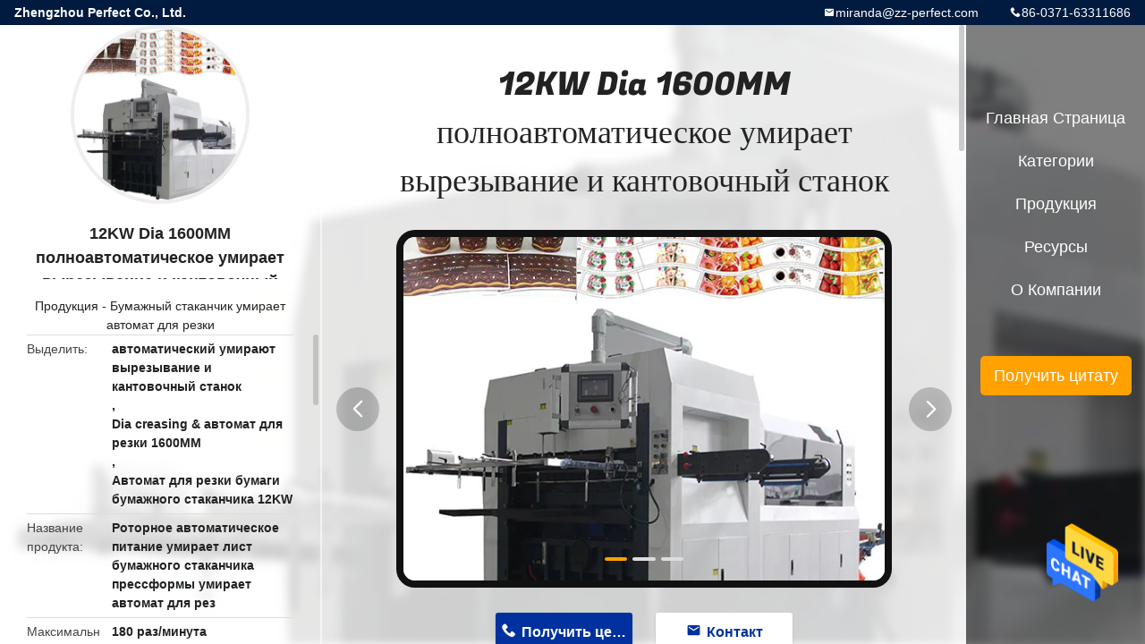

--- FILE ---
content_type: text/html
request_url: https://russian.papercup-makingmachine.com/sale-19541840-12kw-dia-1600mm-full-automatic-die-cutting-and-creasing-machine.html
body_size: 14545
content:

<!DOCTYPE html>
<html lang="ru">
<head>
	<meta charset="utf-8">
	<meta http-equiv="X-UA-Compatible" content="IE=edge">
	<meta name="viewport" content="width=device-width, initial-scale=1.0, maximum-scale=1.0, user-scalable=no">
    <title>12KW Dia 1600MM полноавтоматическое умирает вырезывание и кантовочный станок</title>
    <meta name="keywords" content="автоматический умирают вырезывание и кантовочный станок, Dia creasing & автомат для резки 1600MM, Автомат для резки бумаги бумажного стаканчика 12KW, Бумажный стаканчик умирает автомат для резки" />
    <meta name="description" content="высокое качество 12KW Dia 1600MM полноавтоматическое умирает вырезывание и кантовочный станок from China, China's leading product market автоматический умирают вырезывание и кантовочный станок Продукт, со строгим контролем качества Dia creasing & автомат для резки 1600MM заводы, производя высокое качество Автомат для резки бумаги бумажного стаканчика 12KW продукты." />
    <link rel='preload'
					  href=/photo/papercup-makingmachine/sitetpl/style/common.css?ver=1661824974 as='style'><link type='text/css' rel='stylesheet'
					  href=/photo/papercup-makingmachine/sitetpl/style/common.css?ver=1661824974 media='all'><meta property="og:title" content="12KW Dia 1600MM полноавтоматическое умирает вырезывание и кантовочный станок" />
<meta property="og:description" content="высокое качество 12KW Dia 1600MM полноавтоматическое умирает вырезывание и кантовочный станок from China, China's leading product market автоматический умирают вырезывание и кантовочный станок Продукт, со строгим контролем качества Dia creasing & автомат для резки 1600MM заводы, производя высокое качество Автомат для резки бумаги бумажного стаканчика 12KW продукты." />
<meta property="og:type" content="product" />
<meta property="og:availability" content="instock" />
<meta property="og:site_name" content="Zhengzhou Perfect Co., Ltd." />
<meta property="og:url" content="https://russian.papercup-makingmachine.com/sale-19541840-12kw-dia-1600mm-full-automatic-die-cutting-and-creasing-machine.html" />
<meta property="og:image" content="https://russian.papercup-makingmachine.com/photo/ps63060586-12kw_dia_1600mm_full_automatic_die_cutting_and_creasing_machine.jpg" />
<link rel="canonical" href="https://russian.papercup-makingmachine.com/sale-19541840-12kw-dia-1600mm-full-automatic-die-cutting-and-creasing-machine.html" />
<link rel="alternate" href="https://m.russian.papercup-makingmachine.com/sale-19541840-12kw-dia-1600mm-full-automatic-die-cutting-and-creasing-machine.html" media="only screen and (max-width: 640px)" />
<style type="text/css">
/*<![CDATA[*/
.consent__cookie {position: fixed;top: 0;left: 0;width: 100%;height: 0%;z-index: 100000;}.consent__cookie_bg {position: fixed;top: 0;left: 0;width: 100%;height: 100%;background: #000;opacity: .6;display: none }.consent__cookie_rel {position: fixed;bottom:0;left: 0;width: 100%;background: #fff;display: -webkit-box;display: -ms-flexbox;display: flex;flex-wrap: wrap;padding: 24px 80px;-webkit-box-sizing: border-box;box-sizing: border-box;-webkit-box-pack: justify;-ms-flex-pack: justify;justify-content: space-between;-webkit-transition: all ease-in-out .3s;transition: all ease-in-out .3s }.consent__close {position: absolute;top: 20px;right: 20px;cursor: pointer }.consent__close svg {fill: #777 }.consent__close:hover svg {fill: #000 }.consent__cookie_box {flex: 1;word-break: break-word;}.consent__warm {color: #777;font-size: 16px;margin-bottom: 12px;line-height: 19px }.consent__title {color: #333;font-size: 20px;font-weight: 600;margin-bottom: 12px;line-height: 23px }.consent__itxt {color: #333;font-size: 14px;margin-bottom: 12px;display: -webkit-box;display: -ms-flexbox;display: flex;-webkit-box-align: center;-ms-flex-align: center;align-items: center }.consent__itxt i {display: -webkit-inline-box;display: -ms-inline-flexbox;display: inline-flex;width: 28px;height: 28px;border-radius: 50%;background: #e0f9e9;margin-right: 8px;-webkit-box-align: center;-ms-flex-align: center;align-items: center;-webkit-box-pack: center;-ms-flex-pack: center;justify-content: center }.consent__itxt svg {fill: #3ca860 }.consent__txt {color: #a6a6a6;font-size: 14px;margin-bottom: 8px;line-height: 17px }.consent__btns {display: -webkit-box;display: -ms-flexbox;display: flex;-webkit-box-orient: vertical;-webkit-box-direction: normal;-ms-flex-direction: column;flex-direction: column;-webkit-box-pack: center;-ms-flex-pack: center;justify-content: center;flex-shrink: 0;}.consent__btn {width: 280px;height: 40px;line-height: 40px;text-align: center;background: #3ca860;color: #fff;border-radius: 4px;margin: 8px 0;-webkit-box-sizing: border-box;box-sizing: border-box;cursor: pointer;font-size:14px}.consent__btn:hover {background: #00823b }.consent__btn.empty {color: #3ca860;border: 1px solid #3ca860;background: #fff }.consent__btn.empty:hover {background: #3ca860;color: #fff }.open .consent__cookie_bg {display: block }.open .consent__cookie_rel {bottom: 0 }@media (max-width: 760px) {.consent__btns {width: 100%;align-items: center;}.consent__cookie_rel {padding: 20px 24px }}.consent__cookie.open {display: block;}.consent__cookie {display: none;}
/*]]>*/
</style>
<script type="text/javascript">
/*<![CDATA[*/
window.isvideotpl = 0;window.detailurl = '';
var isShowGuide=0;showGuideColor=0;var company_type = 26;var webim_domain = '';

var colorUrl = '';
var aisearch = 0;
var selfUrl = '';
window.playerReportUrl='/vod/view_count/report';
var query_string = ["Products","Detail"];
var g_tp = '';
var customtplcolor = 99706;
window.predomainsub = "";
/*]]>*/
</script>
</head>
<body>
<img src="/logo.gif" style="display:none" alt="logo"/>
    <div id="floatAd" style="z-index: 110000;position:absolute;right:30px;bottom:60px;height:79px;display: block;">
                                <a href="/webim/webim_tab.html" rel="nofollow" data-uid="77044" onclick= 'setwebimCookie(77044,19541840,26);' target="_blank">
            <img style="width: 80px;cursor: pointer;" alt='Отправить сообщение' src="/images/floatimage_chat.gif"/>
        </a>
                                </div>
<a style="display: none!important;" title="Zhengzhou Perfect Co., Ltd." class="float-inquiry" href="/contactnow.html" onclick='setinquiryCookie("{\"showproduct\":1,\"pid\":\"19541840\",\"name\":\"12KW Dia 1600MM \\u043f\\u043e\\u043b\\u043d\\u043e\\u0430\\u0432\\u0442\\u043e\\u043c\\u0430\\u0442\\u0438\\u0447\\u0435\\u0441\\u043a\\u043e\\u0435 \\u0443\\u043c\\u0438\\u0440\\u0430\\u0435\\u0442 \\u0432\\u044b\\u0440\\u0435\\u0437\\u044b\\u0432\\u0430\\u043d\\u0438\\u0435 \\u0438 \\u043a\\u0430\\u043d\\u0442\\u043e\\u0432\\u043e\\u0447\\u043d\\u044b\\u0439 \\u0441\\u0442\\u0430\\u043d\\u043e\\u043a\",\"source_url\":\"\\/sale-19541840-12kw-dia-1600mm-full-automatic-die-cutting-and-creasing-machine.html\",\"picurl\":\"\\/photo\\/pd63060586-12kw_dia_1600mm_full_automatic_die_cutting_and_creasing_machine.jpg\",\"propertyDetail\":[[\"\\u041d\\u0430\\u0437\\u0432\\u0430\\u043d\\u0438\\u0435 \\u043f\\u0440\\u043e\\u0434\\u0443\\u043a\\u0442\\u0430\",\"\\u0420\\u043e\\u0442\\u043e\\u0440\\u043d\\u043e\\u0435 \\u0430\\u0432\\u0442\\u043e\\u043c\\u0430\\u0442\\u0438\\u0447\\u0435\\u0441\\u043a\\u043e\\u0435 \\u043f\\u0438\\u0442\\u0430\\u043d\\u0438\\u0435 \\u0443\\u043c\\u0438\\u0440\\u0430\\u0435\\u0442 \\u043b\\u0438\\u0441\\u0442 \\u0431\\u0443\\u043c\\u0430\\u0436\\u043d\\u043e\\u0433\\u043e \\u0441\\u0442\\u0430\\u043a\\u0430\\u043d\\u0447\\u0438\\u043a\\u0430 \\u043f\\u0440\\u0435\\u0441\\u0441\\u0444\\u043e\\u0440\\u043c\\u044b \\u0443\\u043c\\u0438\\u0440\\u0430\\u0435\\u0442 \\u0430\\u0432\\u0442\\u043e\\u043c\\u0430\\u0442 \\u0434\\u043b\\u044f \\u0440\\u0435\\u0437\"],[\"\\u041c\\u0430\\u043a\\u0441\\u0438\\u043c\\u0430\\u043b\\u044c\\u043d\\u0430\\u044f \\u0441\\u043a\\u043e\\u0440\\u043e\\u0441\\u0442\\u044c\",\"180 \\u0440\\u0430\\u0437\\/\\u043c\\u0438\\u043d\\u0443\\u0442\\u0430\"],[\"\\u041c\\u0430\\u043a\\u0441\\u0438\\u043c\\u0430\\u043b\\u044c\\u043d\\u0430\\u044f \\u0440\\u0435\\u0436\\u0430 \\u043e\\u0431\\u043b\\u0430\\u0441\\u0442\\u044c\",\"950*510 MM\"],[\"\\u0420\\u0435\\u0437\\u0430\\u0442\\u044c \\u0442\\u043e\\u0447\\u043d\\u043e\\u0441\\u0442\\u044c\",\"\\u00b10.2 MM\"]],\"company_name\":null,\"picurl_c\":\"\\/photo\\/pc63060586-12kw_dia_1600mm_full_automatic_die_cutting_and_creasing_machine.jpg\",\"price\":\"USD  27900 - 30000 PER SET FOB\",\"username\":\"Lucy\",\"viewTime\":\"\\u041f\\u043e\\u0441\\u043b\\u0435\\u0434\\u043d\\u0435\\u0435 \\u0412\\u043e\\u0439\\u0442\\u0438 : 8 \\u0447\\u0430\\u0441\\u043e\\u0432 17 minuts \\u0442\\u043e\\u043c\\u0443 \\u043d\\u0430\\u0437\\u0430\\u0434\",\"subject\":\"\\u0421\\u043a\\u043e\\u043b\\u044c\\u043a\\u043e \\u0441\\u0442\\u043e\\u0438\\u0442 \\u0432\\u0430\\u0448 12KW Dia 1600MM \\u043f\\u043e\\u043b\\u043d\\u043e\\u0430\\u0432\\u0442\\u043e\\u043c\\u0430\\u0442\\u0438\\u0447\\u0435\\u0441\\u043a\\u043e\\u0435 \\u0443\\u043c\\u0438\\u0440\\u0430\\u0435\\u0442 \\u0432\\u044b\\u0440\\u0435\\u0437\\u044b\\u0432\\u0430\\u043d\\u0438\\u0435 \\u0438 \\u043a\\u0430\\u043d\\u0442\\u043e\\u0432\\u043e\\u0447\\u043d\\u044b\\u0439 \\u0441\\u0442\\u0430\\u043d\\u043e\\u043a\",\"countrycode\":\"\"}");'></a>
<style type="text/css">.vr-asidebox {position: fixed; bottom: 290px; left: 16px; width: 160px; height: 90px; background: #eee; overflow: hidden; border: 4px solid rgba(4, 120, 237, 0.24); box-shadow: 0px 8px 16px rgba(0, 0, 0, 0.08); border-radius: 8px; display: none; z-index: 1000; } .vr-small {position: fixed; bottom: 290px; left: 16px; width: 72px; height: 90px; background: url(/images/ctm_icon_vr.png) no-repeat center; background-size: 69.5px; overflow: hidden; display: none; cursor: pointer; z-index: 1000; display: block; text-decoration: none; } .vr-group {position: relative; } .vr-animate {width: 160px; height: 90px; background: #eee; position: relative; } .js-marquee {/*margin-right: 0!important;*/ } .vr-link {position: absolute; top: 0; left: 0; width: 100%; height: 100%; display: none; } .vr-mask {position: absolute; top: 0px; left: 0px; width: 100%; height: 100%; display: block; background: #000; opacity: 0.4; } .vr-jump {position: absolute; top: 0px; left: 0px; width: 100%; height: 100%; display: block; background: url(/images/ctm_icon_see.png) no-repeat center center; background-size: 34px; font-size: 0; } .vr-close {position: absolute; top: 50%; right: 0px; width: 16px; height: 20px; display: block; transform: translate(0, -50%); background: rgba(255, 255, 255, 0.6); border-radius: 4px 0px 0px 4px; cursor: pointer; } .vr-close i {position: absolute; top: 0px; left: 0px; width: 100%; height: 100%; display: block; background: url(/images/ctm_icon_left.png) no-repeat center center; background-size: 16px; } .vr-group:hover .vr-link {display: block; } .vr-logo {position: absolute; top: 4px; left: 4px; width: 50px; height: 14px; background: url(/images/ctm_icon_vrshow.png) no-repeat; background-size: 48px; }
</style>

<div class="detail-wrap">
    <header class="header_detail_99705_110 clearfix">
            <span class="top-company">
                Zhengzhou Perfect Co., Ltd.            </span>
                            <span class="top-phone iconfont icon-phone">86-0371-63311686</span>
                        <a href="mailto:miranda@zz-perfect.com" class="top-email iconfont icon-mail">miranda@zz-perfect.com</a>
    </header>
    <div class="detail-main-wrap">
        <div class="detail_left_99705_111">
    <div class="left-top">
        <div class="img-cover">
            <img src="/photo/pc63060586-12kw_dia_1600mm_full_automatic_die_cutting_and_creasing_machine.jpg" alt="12KW Dia 1600MM Full Automatic Die Cutting And Creasing Machine" />        </div>
        <h3 class="left-title">
            12KW Dia 1600MM полноавтоматическое умирает вырезывание и кантовочный станок        </h3>
        <div class="left-cate">
             <a title="продукты" href="/products.html">Продукция</a> -

            <a title="Китай Бумажный стаканчик умирает автомат для резки производителей" href="/supplier-742319-paper-cup-die-cutting-machine">Бумажный стаканчик умирает автомат для резки</a>        </div>
    </div>
    <div class="left-bottom">
        <ul>
                                    <li>
                <div class="detail-attr">Выделить</div>
                <div class="bottom-val">
                        <h2 style='display: inline-block;font-weight: bold;font-size: 14px;'>автоматический умирают вырезывание и кантовочный станок</h2>, <h2 style='display: inline-block;font-weight: bold;font-size: 14px;'>Dia creasing & автомат для резки 1600MM</h2>, <h2 style='display: inline-block;font-weight: bold;font-size: 14px;'>Автомат для резки бумаги бумажного стаканчика 12KW</h2>                </div>
            </li>
                                    <li>
                <div class="detail-attr">Название продукта</div>
                <div class="bottom-val">
                    Роторное автоматическое питание умирает лист бумажного стаканчика прессформы умирает автомат для рез                </div>
            </li>
                        <li>
                <div class="detail-attr">Максимальная скорость</div>
                <div class="bottom-val">
                    180 раз/минута                </div>
            </li>
                        <li>
                <div class="detail-attr">Максимальная режа область</div>
                <div class="bottom-val">
                    950*510 MM                </div>
            </li>
                        <li>
                <div class="detail-attr">Резать точность</div>
                <div class="bottom-val">
                    ±0.2 MM                </div>
            </li>
                        <li>
                <div class="detail-attr">Бумажный вес грамма</div>
                <div class="bottom-val">
                    100-500 g                </div>
            </li>
                        <li>
                <div class="detail-attr">Макс умирает скорость вырезывания</div>
                <div class="bottom-val">
                    10800 PCS/MIN                </div>
            </li>
                        <li>
                <div class="detail-attr">Ширина максимального крена питаясь</div>
                <div class="bottom-val">
                    970 MM                </div>
            </li>
                        <li>
                <div class="detail-attr">Максимальный диаметр разматывать</div>
                <div class="bottom-val">
                    1600 MM                </div>
            </li>
            
                        <li>
                <div class="detail-attr">Место происхождения</div>
                <div class="bottom-val">
                    Китай                </div>
            </li>
                        <li>
                <div class="detail-attr">Фирменное наименование</div>
                <div class="bottom-val">
                    Fect                </div>
            </li>
                        <li>
                <div class="detail-attr">Сертификация</div>
                <div class="bottom-val">
                    CE                </div>
            </li>
                        <li>
                <div class="detail-attr">Номер модели</div>
                <div class="bottom-val">
                    MQ970                </div>
            </li>
                                    <li>
                <div class="detail-attr">Количество мин заказа</div>
                <div class="bottom-val">
                    1 набор                </div>
            </li>
                        <li>
                <div class="detail-attr">Цена</div>
                <div class="bottom-val">
                    USD  27900 - 30000 PER SET FOB                </div>
            </li>
                        <li>
                <div class="detail-attr">Упаковывая детали</div>
                <div class="bottom-val">
                    Деревянный случай/полноавтоматический крен умирают автомат для резки и кантовочный станок плашки кре                </div>
            </li>
                        <li>
                <div class="detail-attr">Время доставки</div>
                <div class="bottom-val">
                    В течение 35 дней после того как подтверженная оплата                </div>
            </li>
                        <li>
                <div class="detail-attr">Условия оплаты</div>
                <div class="bottom-val">
                    L/C, T/T, западное соединение, MoneyGram                </div>
            </li>
                        <li>
                <div class="detail-attr">Поставка способности</div>
                <div class="bottom-val">
                    99 наборов в месяц                </div>
            </li>
                    </ul>
    </div>
</div>
<!-- detail_center_99705_112 -->
<div class="detail_center_99705_112">
    <style>
          @media (max-width: 1366px){
            .detail_center_99705_112    .overall-rating-text{
            padding: 19px 20px;
            width: 315px;
            border-radius: 8px;
            background: rgba(245, 244, 244, 1);
            display: flex;
            align-items: center;
            justify-content: space-between;
            position: relative;
            margin-right: 30px;
            flex-direction: column;
            }
          }
    </style>
    <h1>
        12KW Dia 1600MM полноавтоматическое умирает вырезывание и кантовочный станок    </h1>
    <!-- 轮播 -->
    <div class="detail-slide">
        <ul class="bd">
                        <a class="img-cover video-center"
                                    href="/video-69631-easy-to-operate-full-automatic-10800pcs-min-lunch-box-paper-die-cutting-machine.html" title="Easy To Operate Full Automatic 10800pcs/min Lunch Box Paper Die Cutting Machine" 
                             >
                <img src="/photo/pt63060586-12kw_dia_1600mm_full_automatic_die_cutting_and_creasing_machine.jpg" alt="12KW Dia 1600MM Full Automatic Die Cutting And Creasing Machine" />                <b class="play"></b>
            </a>
                                        <li class="img-cover">
                    <img src="/photo/pl63060586-12kw_dia_1600mm_full_automatic_die_cutting_and_creasing_machine.jpg" alt="12KW Dia 1600MM Full Automatic Die Cutting And Creasing Machine" />                </li>
                            <li class="img-cover">
                    <img src="/photo/pl63061002-12kw_dia_1600mm_full_automatic_die_cutting_and_creasing_machine.jpg" alt="12KW Dia 1600MM Full Automatic Die Cutting And Creasing Machine" />                </li>
                            <li class="img-cover">
                    <img src="/photo/pl59361609-12kw_dia_1600mm_full_automatic_die_cutting_and_creasing_machine.jpg" alt="12KW Dia 1600MM Full Automatic Die Cutting And Creasing Machine" />                </li>
                    </ul>
        <div class="hd">
            <ul>
                <li class="on"></li>
            </ul>
            <a href="javascript:;" class="iconfont icon-previous prev comm-prev">
            <i class="innerdesc">button</i>
            </a>
            <a href="javascript:;" class="iconfont icon-next next comm-next">
            <i class="innerdesc">button</i>
            </a>
        </div>
    </div>
    <!-- 按钮 -->
    <div class="btn-list">
        <a rel="nofollow" target='_blank' href="/contactnow.html"
           onclick='setinquiryCookie("{\"showproduct\":1,\"pid\":\"19541840\",\"name\":\"12KW Dia 1600MM \\u043f\\u043e\\u043b\\u043d\\u043e\\u0430\\u0432\\u0442\\u043e\\u043c\\u0430\\u0442\\u0438\\u0447\\u0435\\u0441\\u043a\\u043e\\u0435 \\u0443\\u043c\\u0438\\u0440\\u0430\\u0435\\u0442 \\u0432\\u044b\\u0440\\u0435\\u0437\\u044b\\u0432\\u0430\\u043d\\u0438\\u0435 \\u0438 \\u043a\\u0430\\u043d\\u0442\\u043e\\u0432\\u043e\\u0447\\u043d\\u044b\\u0439 \\u0441\\u0442\\u0430\\u043d\\u043e\\u043a\",\"source_url\":\"\\/sale-19541840-12kw-dia-1600mm-full-automatic-die-cutting-and-creasing-machine.html\",\"picurl\":\"\\/photo\\/pd63060586-12kw_dia_1600mm_full_automatic_die_cutting_and_creasing_machine.jpg\",\"propertyDetail\":[[\"\\u041d\\u0430\\u0437\\u0432\\u0430\\u043d\\u0438\\u0435 \\u043f\\u0440\\u043e\\u0434\\u0443\\u043a\\u0442\\u0430\",\"\\u0420\\u043e\\u0442\\u043e\\u0440\\u043d\\u043e\\u0435 \\u0430\\u0432\\u0442\\u043e\\u043c\\u0430\\u0442\\u0438\\u0447\\u0435\\u0441\\u043a\\u043e\\u0435 \\u043f\\u0438\\u0442\\u0430\\u043d\\u0438\\u0435 \\u0443\\u043c\\u0438\\u0440\\u0430\\u0435\\u0442 \\u043b\\u0438\\u0441\\u0442 \\u0431\\u0443\\u043c\\u0430\\u0436\\u043d\\u043e\\u0433\\u043e \\u0441\\u0442\\u0430\\u043a\\u0430\\u043d\\u0447\\u0438\\u043a\\u0430 \\u043f\\u0440\\u0435\\u0441\\u0441\\u0444\\u043e\\u0440\\u043c\\u044b \\u0443\\u043c\\u0438\\u0440\\u0430\\u0435\\u0442 \\u0430\\u0432\\u0442\\u043e\\u043c\\u0430\\u0442 \\u0434\\u043b\\u044f \\u0440\\u0435\\u0437\"],[\"\\u041c\\u0430\\u043a\\u0441\\u0438\\u043c\\u0430\\u043b\\u044c\\u043d\\u0430\\u044f \\u0441\\u043a\\u043e\\u0440\\u043e\\u0441\\u0442\\u044c\",\"180 \\u0440\\u0430\\u0437\\/\\u043c\\u0438\\u043d\\u0443\\u0442\\u0430\"],[\"\\u041c\\u0430\\u043a\\u0441\\u0438\\u043c\\u0430\\u043b\\u044c\\u043d\\u0430\\u044f \\u0440\\u0435\\u0436\\u0430 \\u043e\\u0431\\u043b\\u0430\\u0441\\u0442\\u044c\",\"950*510 MM\"],[\"\\u0420\\u0435\\u0437\\u0430\\u0442\\u044c \\u0442\\u043e\\u0447\\u043d\\u043e\\u0441\\u0442\\u044c\",\"\\u00b10.2 MM\"]],\"company_name\":null,\"picurl_c\":\"\\/photo\\/pc63060586-12kw_dia_1600mm_full_automatic_die_cutting_and_creasing_machine.jpg\",\"price\":\"USD  27900 - 30000 PER SET FOB\",\"username\":\"Lucy\",\"viewTime\":\"\\u041f\\u043e\\u0441\\u043b\\u0435\\u0434\\u043d\\u0435\\u0435 \\u0412\\u043e\\u0439\\u0442\\u0438 : 4 \\u0447\\u0430\\u0441\\u043e\\u0432 17 minuts \\u0442\\u043e\\u043c\\u0443 \\u043d\\u0430\\u0437\\u0430\\u0434\",\"subject\":\"\\u041f\\u043e\\u0436\\u0430\\u043b\\u0443\\u0439\\u0441\\u0442\\u0430, \\u043f\\u0440\\u0438\\u0448\\u043b\\u0438\\u0442\\u0435 \\u0446\\u0435\\u043d\\u044b \\u043d\\u0430 12KW Dia 1600MM \\u043f\\u043e\\u043b\\u043d\\u043e\\u0430\\u0432\\u0442\\u043e\\u043c\\u0430\\u0442\\u0438\\u0447\\u0435\\u0441\\u043a\\u043e\\u0435 \\u0443\\u043c\\u0438\\u0440\\u0430\\u0435\\u0442 \\u0432\\u044b\\u0440\\u0435\\u0437\\u044b\\u0432\\u0430\\u043d\\u0438\\u0435 \\u0438 \\u043a\\u0430\\u043d\\u0442\\u043e\\u0432\\u043e\\u0447\\u043d\\u044b\\u0439 \\u0441\\u0442\\u0430\\u043d\\u043e\\u043a\",\"countrycode\":\"\"}");' class="iconfont icon-phone">Получить цену</a>
        <a rel="nofollow" target='_blank' href="/contactnow.html"
           onclick='setinquiryCookie("{\"showproduct\":1,\"pid\":\"19541840\",\"name\":\"12KW Dia 1600MM \\u043f\\u043e\\u043b\\u043d\\u043e\\u0430\\u0432\\u0442\\u043e\\u043c\\u0430\\u0442\\u0438\\u0447\\u0435\\u0441\\u043a\\u043e\\u0435 \\u0443\\u043c\\u0438\\u0440\\u0430\\u0435\\u0442 \\u0432\\u044b\\u0440\\u0435\\u0437\\u044b\\u0432\\u0430\\u043d\\u0438\\u0435 \\u0438 \\u043a\\u0430\\u043d\\u0442\\u043e\\u0432\\u043e\\u0447\\u043d\\u044b\\u0439 \\u0441\\u0442\\u0430\\u043d\\u043e\\u043a\",\"source_url\":\"\\/sale-19541840-12kw-dia-1600mm-full-automatic-die-cutting-and-creasing-machine.html\",\"picurl\":\"\\/photo\\/pd63060586-12kw_dia_1600mm_full_automatic_die_cutting_and_creasing_machine.jpg\",\"propertyDetail\":[[\"\\u041d\\u0430\\u0437\\u0432\\u0430\\u043d\\u0438\\u0435 \\u043f\\u0440\\u043e\\u0434\\u0443\\u043a\\u0442\\u0430\",\"\\u0420\\u043e\\u0442\\u043e\\u0440\\u043d\\u043e\\u0435 \\u0430\\u0432\\u0442\\u043e\\u043c\\u0430\\u0442\\u0438\\u0447\\u0435\\u0441\\u043a\\u043e\\u0435 \\u043f\\u0438\\u0442\\u0430\\u043d\\u0438\\u0435 \\u0443\\u043c\\u0438\\u0440\\u0430\\u0435\\u0442 \\u043b\\u0438\\u0441\\u0442 \\u0431\\u0443\\u043c\\u0430\\u0436\\u043d\\u043e\\u0433\\u043e \\u0441\\u0442\\u0430\\u043a\\u0430\\u043d\\u0447\\u0438\\u043a\\u0430 \\u043f\\u0440\\u0435\\u0441\\u0441\\u0444\\u043e\\u0440\\u043c\\u044b \\u0443\\u043c\\u0438\\u0440\\u0430\\u0435\\u0442 \\u0430\\u0432\\u0442\\u043e\\u043c\\u0430\\u0442 \\u0434\\u043b\\u044f \\u0440\\u0435\\u0437\"],[\"\\u041c\\u0430\\u043a\\u0441\\u0438\\u043c\\u0430\\u043b\\u044c\\u043d\\u0430\\u044f \\u0441\\u043a\\u043e\\u0440\\u043e\\u0441\\u0442\\u044c\",\"180 \\u0440\\u0430\\u0437\\/\\u043c\\u0438\\u043d\\u0443\\u0442\\u0430\"],[\"\\u041c\\u0430\\u043a\\u0441\\u0438\\u043c\\u0430\\u043b\\u044c\\u043d\\u0430\\u044f \\u0440\\u0435\\u0436\\u0430 \\u043e\\u0431\\u043b\\u0430\\u0441\\u0442\\u044c\",\"950*510 MM\"],[\"\\u0420\\u0435\\u0437\\u0430\\u0442\\u044c \\u0442\\u043e\\u0447\\u043d\\u043e\\u0441\\u0442\\u044c\",\"\\u00b10.2 MM\"]],\"company_name\":null,\"picurl_c\":\"\\/photo\\/pc63060586-12kw_dia_1600mm_full_automatic_die_cutting_and_creasing_machine.jpg\",\"price\":\"USD  27900 - 30000 PER SET FOB\",\"username\":\"Lucy\",\"viewTime\":\"\\u041f\\u043e\\u0441\\u043b\\u0435\\u0434\\u043d\\u0435\\u0435 \\u0412\\u043e\\u0439\\u0442\\u0438 : 4 \\u0447\\u0430\\u0441\\u043e\\u0432 17 minuts \\u0442\\u043e\\u043c\\u0443 \\u043d\\u0430\\u0437\\u0430\\u0434\",\"subject\":\"\\u041f\\u043e\\u0436\\u0430\\u043b\\u0443\\u0439\\u0441\\u0442\\u0430, \\u043f\\u0440\\u0438\\u0448\\u043b\\u0438\\u0442\\u0435 \\u0446\\u0435\\u043d\\u044b \\u043d\\u0430 12KW Dia 1600MM \\u043f\\u043e\\u043b\\u043d\\u043e\\u0430\\u0432\\u0442\\u043e\\u043c\\u0430\\u0442\\u0438\\u0447\\u0435\\u0441\\u043a\\u043e\\u0435 \\u0443\\u043c\\u0438\\u0440\\u0430\\u0435\\u0442 \\u0432\\u044b\\u0440\\u0435\\u0437\\u044b\\u0432\\u0430\\u043d\\u0438\\u0435 \\u0438 \\u043a\\u0430\\u043d\\u0442\\u043e\\u0432\\u043e\\u0447\\u043d\\u044b\\u0439 \\u0441\\u0442\\u0430\\u043d\\u043e\\u043a\",\"countrycode\":\"\"}");' class="iconfont icon-mail">Контакт</a>
    </div>
    <!-- detail_center_richtext_114 -->
    <div class="detail_center_richtext_114">
        <p><b><span style="font-size:16px;"><span style="font-family:arial,helvetica,sans-serif;">Полноавтоматический крен умирает автомат для резки и кантовочный станок плашки крена резца бумажные<span style="font-size:16px;"></span></span></span></b><br>  <br><span style="font-size:16px;"><span style="font-family:arial,helvetica,sans-serif;">Полноавтоматические автомат для резки и кантовочный станок плашки крена резца плашки крена бумажные соответствующие для creasing, die-cutting различный случая сигареты, случая медицины, конвертов, бумажного стаканчика, коробки бумаги еды, бумажного шара, сумок подарка и различных producuts бумаги. Она может закончить выбивать бумаги, creasing, умирает вырезывание и автоматическое collectiion все шаги в одно время.<span style="font-size:16px;"></span></span></span><br> <br> <br><b><span style="font-size:16px;"><span style="font-family:arial,helvetica,sans-serif;">Технический параметр<span style="font-size:16px;"></span></span></span></b><br><b><span style="font-size:16px;"><span style="font-family:arial,helvetica,sans-serif;"> </span></span></b> </p><table border="1" cellpadding="0" cellspacing="0" style="width:650px;"><tr><td><span style="font-size:16px;"><span style="font-family:arial,helvetica,sans-serif;">Модель<span style="font-size:16px;"></span></span></span></td><td><span style="font-size:16px;"><span style="font-family:arial,helvetica,sans-serif;">MQ970*550<span style="font-size:16px;"></span></span></span></td><td><span style="font-size:16px;"><span style="font-family:arial,helvetica,sans-serif;">MQ970*640<span style="font-size:16px;"></span></span></span></td><td><span style="font-size:16px;"><span style="font-family:arial,helvetica,sans-serif;">MQ1080*640<span style="font-size:16px;"></span></span></span></td></tr><tr><td><span style="font-size:16px;"><span style="font-family:arial,helvetica,sans-serif;">Максимальная режа область<span style="font-size:16px;"></span></span></span></td><td><span style="font-size:16px;"><span style="font-family:arial,helvetica,sans-serif;">950*510mm<span style="font-size:16px;"></span></span></span></td><td><span style="font-size:16px;"><span style="font-family:arial,helvetica,sans-serif;">950*610mm<span style="font-size:16px;"></span></span></span></td><td><span style="font-size:16px;"><span style="font-family:arial,helvetica,sans-serif;">1060*610mm<span style="font-size:16px;"></span></span></span></td></tr><tr><td><span style="font-size:16px;"><span style="font-family:arial,helvetica,sans-serif;">Резать точность<span style="font-size:16px;"></span></span></span></td><td><span style="font-size:16px;"><span style="font-family:arial,helvetica,sans-serif;">±0.2mm<span style="font-size:16px;"></span></span></span></td><td><span style="font-size:16px;"><span style="font-family:arial,helvetica,sans-serif;">±0.2mm<span style="font-size:16px;"></span></span></span></td><td><span style="font-size:16px;"><span style="font-family:arial,helvetica,sans-serif;">±0.2mm<span style="font-size:16px;"></span></span></span></td></tr><tr><td><span style="font-size:16px;"><span style="font-family:arial,helvetica,sans-serif;">Бумажный вес грамма<span style="font-size:16px;"></span></span></span></td><td><span style="font-size:16px;"><span style="font-family:arial,helvetica,sans-serif;">100-500g<span style="font-size:16px;"></span></span></span></td><td><span style="font-size:16px;"><span style="font-family:arial,helvetica,sans-serif;">100-500g<span style="font-size:16px;"></span></span></span></td><td><span style="font-size:16px;"><span style="font-family:arial,helvetica,sans-serif;">100-500g<span style="font-size:16px;"></span></span></span></td></tr><tr><td><span style="font-size:16px;"><span style="font-family:arial,helvetica,sans-serif;">Производственная мощность<span style="font-size:16px;"></span></span></span></td><td><span style="font-size:16px;"><span style="font-family:arial,helvetica,sans-serif;">90-180times/min<span style="font-size:16px;"></span></span></span></td><td><span style="font-size:16px;"><span style="font-family:arial,helvetica,sans-serif;">90-180times/min<span style="font-size:16px;"></span></span></span></td><td><span style="font-size:16px;"><span style="font-family:arial,helvetica,sans-serif;">90-180times/min<span style="font-size:16px;"></span></span></span></td></tr><tr><td><span style="font-size:16px;"><span style="font-family:arial,helvetica,sans-serif;">Макс умирает скорость вырезывания<span style="font-size:16px;"></span></span></span></td><td><span style="font-size:16px;"><span style="font-family:arial,helvetica,sans-serif;">10800pcs/min<span style="font-size:16px;"></span></span></span></td><td><span style="font-size:16px;"><span style="font-family:arial,helvetica,sans-serif;">10800pcs/min<span style="font-size:16px;"></span></span></span></td><td><span style="font-size:16px;"><span style="font-family:arial,helvetica,sans-serif;">10800pcs/min<span style="font-size:16px;"></span></span></span></td></tr><tr><td><span style="font-size:16px;"><span style="font-family:arial,helvetica,sans-serif;">Максимальный диаметр разматывать<span style="font-size:16px;"></span></span></span></td><td><span style="font-size:16px;"><span style="font-family:arial,helvetica,sans-serif;">1600mm<span style="font-size:16px;"></span></span></span></td><td><span style="font-size:16px;"><span style="font-family:arial,helvetica,sans-serif;">1600mm<span style="font-size:16px;"></span></span></span></td><td><span style="font-size:16px;"><span style="font-family:arial,helvetica,sans-serif;">1600mm<span style="font-size:16px;"></span></span></span></td></tr><tr><td><span style="font-size:16px;"><span style="font-family:arial,helvetica,sans-serif;">Максимальное режа давление<span style="font-size:16px;"></span></span></span></td><td><span style="font-size:16px;"><span style="font-family:arial,helvetica,sans-serif;">320T<span style="font-size:16px;"></span></span></span></td><td><span style="font-size:16px;"><span style="font-family:arial,helvetica,sans-serif;">320T<span style="font-size:16px;"></span></span></span></td><td><span style="font-size:16px;"><span style="font-family:arial,helvetica,sans-serif;">320T<span style="font-size:16px;"></span></span></span></td></tr><tr><td><span style="font-size:16px;"><span style="font-family:arial,helvetica,sans-serif;">Макс умирает ширина вырезывания<span style="font-size:16px;"></span></span></span></td><td><span style="font-size:16px;"><span style="font-family:arial,helvetica,sans-serif;">950mm<span style="font-size:16px;"></span></span></span></td><td><span style="font-size:16px;"><span style="font-family:arial,helvetica,sans-serif;">1050mm<span style="font-size:16px;"></span></span></span></td><td><span style="font-size:16px;"><span style="font-family:arial,helvetica,sans-serif;">1060mm<span style="font-size:16px;"></span></span></span></td></tr><tr><td><span style="font-size:16px;"><span style="font-family:arial,helvetica,sans-serif;">Полная сила<span style="font-size:16px;"></span></span></span></td><td><span style="font-size:16px;"><span style="font-family:arial,helvetica,sans-serif;">12KW<span style="font-size:16px;"></span></span></span></td><td><span style="font-size:16px;"><span style="font-family:arial,helvetica,sans-serif;">12KW<span style="font-size:16px;"></span></span></span></td><td data-spm-anchor-id="a2700.details.0.i27.2f992126ZCNzZh"><span style="font-size:16px;"><span style="font-family:arial,helvetica,sans-serif;">12KW<span style="font-size:16px;"></span></span></span></td></tr></table><p> <br><b><span style="font-size:16px;"><span style="font-family:arial,helvetica,sans-serif;">Детали<span style="font-size:16px;"></span></span></span></b><br> <br><span style="font-size:16px;"><span style="font-family:arial,helvetica,sans-serif;"><b>Блок коррекции.</b> Он может штамповачный станок согласно печатным словам и диаграммам или просто штамповачный станок без их. Координация между шагать и светоэлектрический глазом который могут определить цвета уверяет совершенно пригонку die-cutting положения и диаграмм. Просто установите длину питания хотя регулятор микрокомпьютера на штамповачный станок продукты без слов и диаграмм.<span style="font-size:16px;"></span></span></span><br><img src="/images/load_icon.gif" style="max-width: 650px; height: 433px; width: 650px;" class="lazyi" alt="12KW Dia 1600MM &#1087;&#1086;&#1083;&#1085;&#1086;&#1072;&#1074;&#1090;&#1086;&#1084;&#1072;&#1090;&#1080;&#1095;&#1077;&#1089;&#1082;&#1086;&#1077; &#1091;&#1084;&#1080;&#1088;&#1072;&#1077;&#1090; &#1074;&#1099;&#1088;&#1077;&#1079;&#1099;&#1074;&#1072;&#1085;&#1080;&#1077; &#1080; &#1082;&#1072;&#1085;&#1090;&#1086;&#1074;&#1086;&#1095;&#1085;&#1099;&#1081; &#1089;&#1090;&#1072;&#1085;&#1086;&#1082; 0" data-original="/test/papercup-makingmachine.com/photo/pl63047803-remark.jpg"><span style="font-family:arial,helvetica,sans-serif;"></span><span style="font-size:16px;"></span><br> <br><span style="font-size:16px;"><span style="font-family:arial,helvetica,sans-serif;"><b>Умирает отдел вырезывания</b> принимает пневматическую версию замка прибора для избежания прийти от машины.<span style="font-size:16px;"></span></span></span><br><span style="font-size:16px;"><span style="font-family:arial,helvetica,sans-serif;">Умирает плита вырезывания: Обработка топления стальной пластины 65 Mn, высокая твердость и плоскостность.<span style="font-size:16px;"></span></span></span><br><span style="font-size:16px;"><span style="font-family:arial,helvetica,sans-serif;">Умирает плита ножа для разрезания и рамку плиты можно принять вне так, что она сможет сохранить плит-изменяя время.<span style="font-size:16px;"></span></span></span><br><img src="/images/load_icon.gif" style="max-width: 650px; height: 488px; width: 650px;" class="lazyi" alt="12KW Dia 1600MM &#1087;&#1086;&#1083;&#1085;&#1086;&#1072;&#1074;&#1090;&#1086;&#1084;&#1072;&#1090;&#1080;&#1095;&#1077;&#1089;&#1082;&#1086;&#1077; &#1091;&#1084;&#1080;&#1088;&#1072;&#1077;&#1090; &#1074;&#1099;&#1088;&#1077;&#1079;&#1099;&#1074;&#1072;&#1085;&#1080;&#1077; &#1080; &#1082;&#1072;&#1085;&#1090;&#1086;&#1074;&#1086;&#1095;&#1085;&#1099;&#1081; &#1089;&#1090;&#1072;&#1085;&#1086;&#1082; 1" data-original="/test/papercup-makingmachine.com/photo/pl62488042-remark.jpg"><span style="font-family:arial,helvetica,sans-serif;"></span><span style="font-size:16px;"></span><br><img src="/images/load_icon.gif" style="max-width:650px;" class="lazyi" alt="12KW Dia 1600MM &#1087;&#1086;&#1083;&#1085;&#1086;&#1072;&#1074;&#1090;&#1086;&#1084;&#1072;&#1090;&#1080;&#1095;&#1077;&#1089;&#1082;&#1086;&#1077; &#1091;&#1084;&#1080;&#1088;&#1072;&#1077;&#1090; &#1074;&#1099;&#1088;&#1077;&#1079;&#1099;&#1074;&#1072;&#1085;&#1080;&#1077; &#1080; &#1082;&#1072;&#1085;&#1090;&#1086;&#1074;&#1086;&#1095;&#1085;&#1099;&#1081; &#1089;&#1090;&#1072;&#1085;&#1086;&#1082; 2" data-original="/test/papercup-makingmachine.com/photo/pl62985969-remark.jpg"><img src="/images/load_icon.gif" style="max-width: 650px; width: 650px; height: 488px;" class="lazyi" alt="12KW Dia 1600MM &#1087;&#1086;&#1083;&#1085;&#1086;&#1072;&#1074;&#1090;&#1086;&#1084;&#1072;&#1090;&#1080;&#1095;&#1077;&#1089;&#1082;&#1086;&#1077; &#1091;&#1084;&#1080;&#1088;&#1072;&#1077;&#1090; &#1074;&#1099;&#1088;&#1077;&#1079;&#1099;&#1074;&#1072;&#1085;&#1080;&#1077; &#1080; &#1082;&#1072;&#1085;&#1090;&#1086;&#1074;&#1086;&#1095;&#1085;&#1099;&#1081; &#1089;&#1090;&#1072;&#1085;&#1086;&#1082; 3" data-original="/test/papercup-makingmachine.com/photo/pl62983991-remark.jpg"><span style="font-family:arial,helvetica,sans-serif;"></span><span style="font-size:16px;"></span><img src="/images/load_icon.gif" style="max-width:650px;" class="lazyi" alt="12KW Dia 1600MM &#1087;&#1086;&#1083;&#1085;&#1086;&#1072;&#1074;&#1090;&#1086;&#1084;&#1072;&#1090;&#1080;&#1095;&#1077;&#1089;&#1082;&#1086;&#1077; &#1091;&#1084;&#1080;&#1088;&#1072;&#1077;&#1090; &#1074;&#1099;&#1088;&#1077;&#1079;&#1099;&#1074;&#1072;&#1085;&#1080;&#1077; &#1080; &#1082;&#1072;&#1085;&#1090;&#1086;&#1074;&#1086;&#1095;&#1085;&#1099;&#1081; &#1089;&#1090;&#1072;&#1085;&#1086;&#1082; 4" data-original="/test/papercup-makingmachine.com/photo/pl63063656-remark.jpg"><span style="font-family:arial,helvetica,sans-serif;"></span><span style="font-size:16px;"></span><br> <br><b><span style="font-size:16px;"><span style="font-family:arial,helvetica,sans-serif;">Обслуживания после продажи<span style="font-size:16px;"></span></span></span></b><br><b><span style="font-size:16px;"><span style="font-family:arial,helvetica,sans-serif;">1) </span></span></b><span style="font-size:16px;"><span style="font-family:arial,helvetica,sans-serif;">обслуживание гарантии 1 года.</span></span><br><span style="font-size:16px;"><span style="font-family:arial,helvetica,sans-serif;">2) Свободная замена частей не позднее 1 год (бесплатная доставка).</span></span><br><span style="font-size:16px;"><span style="font-family:arial,helvetica,sans-serif;">3) Части обеспечены бесплатно внутри 2 лет, но никакой бесплатная доставка.</span></span><br><span style="font-size:16px;"><span style="font-family:arial,helvetica,sans-serif;">4) Мы обеспечиваем CD деятельности &amp; обслуживания.</span></span><br><span style="font-size:16px;"><span style="font-family:arial,helvetica,sans-serif;">5) Когда проблема с машиной, пожалуйста примите видео проблемы и отправьте его в нас.</span></span><br><span style="font-size:16px;"><span style="font-family:arial,helvetica,sans-serif;">6) Мы аранжируем профессионалов для того чтобы помочь вам общаться с ним через консультации видео или документа.<span style="font-size:16px;"></span></span></span><br> <br><b><span style="font-size:16px;"><span style="font-family:arial,helvetica,sans-serif;">Информация о компании<span style="font-size:16px;"></span></span></span></b><br> <br><span style="font-size:16px;"><span style="font-family:arial,helvetica,sans-serif;">CO. Zhengzhou идеальные, Ltd. специализируют в произведении машины бумажного стаканчика, высокой машины чашки, машины бумажного шара, машины бумажной коробки, обедающ машина коробки и другие бумажные оборудования упаковки. Наша компания интегрирует научные исследования и разработки, продукцию, продажи и обслуживание, постоянн вводить новый и высокотехнологичный, фокусирующ на послепродажном обслуживании.<span style="font-size:16px;"></span></span></span><br><span style="font-size:16px;"><span style="font-family:arial,helvetica,sans-serif;">С широким диапазоном, хорошим качеством, умеренными ценами и стильными дизайнами, наши продукты обширно использованы в индустрии, еде и других индустриях и широко узнаны и доверены потребителями и могут отвечать непрерывное изменение экономическое и общественные потребности.<span style="font-size:16px;"></span></span></span><br><span style="font-size:16px;"><span style="font-family:arial,helvetica,sans-serif;">Мы приветствуем новые и старые клиенты от всех социальных положений для того чтобы связаться мы для будущих отношений дела и взаимного успеха!<span style="font-size:16px;"></span></span></span><br><img src="/images/load_icon.gif" style="max-width:650px;" class="lazyi" alt="12KW Dia 1600MM &#1087;&#1086;&#1083;&#1085;&#1086;&#1072;&#1074;&#1090;&#1086;&#1084;&#1072;&#1090;&#1080;&#1095;&#1077;&#1089;&#1082;&#1086;&#1077; &#1091;&#1084;&#1080;&#1088;&#1072;&#1077;&#1090; &#1074;&#1099;&#1088;&#1077;&#1079;&#1099;&#1074;&#1072;&#1085;&#1080;&#1077; &#1080; &#1082;&#1072;&#1085;&#1090;&#1086;&#1074;&#1086;&#1095;&#1085;&#1099;&#1081; &#1089;&#1090;&#1072;&#1085;&#1086;&#1082; 5" data-original="/test/papercup-makingmachine.com/photo/pl58613037-remark.jpg"><span style="font-family:arial,helvetica,sans-serif;"></span><span style="font-size:16px;"></span><br> </p>    </div>



            <div class="tags">
            <span>Бирки:</span>
                            <h2>
                    <a title="Бумажный стаканчик умирает ODM автомата для резки" href="/buy-paper-cup-die-cutting-machine-odm.html">Бумажный стаканчик умирает ODM автомата для резки</a>                </h2>
                            <h2>
                    <a title="Изготовленный на заказ стикер умирает автомат для резки" href="/buy-custom-sticker-die-cutting-machine.html">Изготовленный на заказ стикер умирает автомат для резки</a>                </h2>
                            <h2>
                    <a title="бумажный стаканчик 510mm умирает автомат для резки" href="/buy-510mm-paper-cup-die-cutting-machine.html">бумажный стаканчик 510mm умирает автомат для резки</a>                </h2>
                                </div>
        <!-- detail_related_cases_115 -->
    <div class="detail_related_cases_115">
        <div class="wrap">
            <!-- 标题 -->
                            <div class="comm-title">
                    <div class="title-text">сопутствующие товары</div>
                    <p>

                        Наши продукты продаются по всему миру, поэтому вы можете быть уверены в том, что производятся наши продукты в целом.                    </p>
                </div>
                        <!-- 轮播 -->
            <div class="slide">
                <ul class="bd clearfix">
                                        <li class="clearfix">
                        <div class="bd-wrap">
                                                        <a class="img-contain video-left" title="бумажный стаканчик крена 950*510mm автоматический умирает автомат для резки для делать устранимые чашки" href="/sale-19545458-950-510mm-auto-roll-paper-cup-die-cutting-machine-for-making-disposable-cups.html"><img alt="бумажный стаканчик крена 950*510mm автоматический умирает автомат для резки для делать устранимые чашки" class="lazyi" data-original="/photo/pc63072645-950_510mm_auto_roll_paper_cup_die_cutting_machine_for_making_disposable_cups.jpg" src="/images/load_icon.gif" /></a>                            <h2 class="case-title">
                                <a class="title-link" title="бумажный стаканчик крена 950*510mm автоматический умирает автомат для резки для делать устранимые чашки" href="/sale-19545458-950-510mm-auto-roll-paper-cup-die-cutting-machine-for-making-disposable-cups.html">бумажный стаканчик крена 950*510mm автоматический умирает автомат для резки для делать устранимые чашки</a>                            </h2>
                        </div>
                    </li>
                                        <li class="clearfix">
                        <div class="bd-wrap">
                                                        <a class="img-contain video-left" title="Малошумный бумажный стаканчик 10800 PCS/MIN полностью автоматический умирает автомат для резки" href="/sale-19540690-low-noise-10800-pcs-min-fully-automatic-paper-cup-die-cutting-machine.html"><img alt="Малошумный бумажный стаканчик 10800 PCS/MIN полностью автоматический умирает автомат для резки" class="lazyi" data-original="/photo/pc63042227-low_noise_10800_pcs_min_fully_automatic_paper_cup_die_cutting_machine.jpg" src="/images/load_icon.gif" /></a>                            <h2 class="case-title">
                                <a class="title-link" title="Малошумный бумажный стаканчик 10800 PCS/MIN полностью автоматический умирает автомат для резки" href="/sale-19540690-low-noise-10800-pcs-min-fully-automatic-paper-cup-die-cutting-machine.html">Малошумный бумажный стаканчик 10800 PCS/MIN полностью автоматический умирает автомат для резки</a>                            </h2>
                        </div>
                    </li>
                                        <li class="clearfix">
                        <div class="bd-wrap">
                                                        <a class="img-contain video-left" title="чашка бумаги для каландровых валов 0.7Mpa Kraft умирает ширина автомата для резки 950mm" href="/sale-19525988-0-7mpa-kraft-bowl-paper-cup-die-cutting-machine-950mm-width.html"><img alt="чашка бумаги для каландровых валов 0.7Mpa Kraft умирает ширина автомата для резки 950mm" class="lazyi" data-original="/photo/pc62983991-0_7mpa_kraft_bowl_paper_cup_die_cutting_machine_950mm_width.jpg" src="/images/load_icon.gif" /></a>                            <h2 class="case-title">
                                <a class="title-link" title="чашка бумаги для каландровых валов 0.7Mpa Kraft умирает ширина автомата для резки 950mm" href="/sale-19525988-0-7mpa-kraft-bowl-paper-cup-die-cutting-machine-950mm-width.html">чашка бумаги для каландровых валов 0.7Mpa Kraft умирает ширина автомата для резки 950mm</a>                            </h2>
                        </div>
                    </li>
                                        <li class="clearfix">
                        <div class="bd-wrap">
                                                        <a class="img-contain video-left" title="Бумажный стаканчик коробки автоматической электронной печати легкий отрезанный умирает автомат для резки" href="/sale-18502251-automatic-electronic-stamp-easy-cut-box-paper-cup-die-cutting-machine.html"><img alt="Бумажный стаканчик коробки автоматической электронной печати легкий отрезанный умирает автомат для резки" class="lazyi" data-original="/photo/pc57841821-automatic_electronic_stamp_easy_cut_box_paper_cup_die_cutting_machine.jpg" src="/images/load_icon.gif" /></a>                            <h2 class="case-title">
                                <a class="title-link" title="Бумажный стаканчик коробки автоматической электронной печати легкий отрезанный умирает автомат для резки" href="/sale-18502251-automatic-electronic-stamp-easy-cut-box-paper-cup-die-cutting-machine.html">Бумажный стаканчик коробки автоматической электронной печати легкий отрезанный умирает автомат для резки</a>                            </h2>
                        </div>
                    </li>
                                        <li class="clearfix">
                        <div class="bd-wrap">
                                                        <a class="img-contain video-left" title="Коробка бумаги Kebab пульсации ODM умирает 100-190 раз автомата для резки/минута" href="/sale-19523784-odm-ripple-kebab-paper-box-die-cutting-machine-100-190-times-min.html"><img alt="Коробка бумаги Kebab пульсации ODM умирает 100-190 раз автомата для резки/минута" class="lazyi" data-original="/photo/pc62972518-odm_ripple_kebab_paper_box_die_cutting_machine_100_190_times_min.jpg" src="/images/load_icon.gif" /></a>                            <h2 class="case-title">
                                <a class="title-link" title="Коробка бумаги Kebab пульсации ODM умирает 100-190 раз автомата для резки/минута" href="/sale-19523784-odm-ripple-kebab-paper-box-die-cutting-machine-100-190-times-min.html">Коробка бумаги Kebab пульсации ODM умирает 100-190 раз автомата для резки/минута</a>                            </h2>
                        </div>
                    </li>
                                        <li class="clearfix">
                        <div class="bd-wrap">
                                                        <a class="img-contain video-left" title="Крен OEM 100-500gsm бумажный умирает 180 раз автомата для резки/минута" href="/sale-19427305-oem-100-500gsm-paper-roll-die-cutting-machine-180-times-min.html"><img alt="Крен OEM 100-500gsm бумажный умирает 180 раз автомата для резки/минута" class="lazyi" data-original="/photo/pc62487751-oem_100_500gsm_paper_roll_die_cutting_machine_180_times_min.jpg" src="/images/load_icon.gif" /></a>                            <h2 class="case-title">
                                <a class="title-link" title="Крен OEM 100-500gsm бумажный умирает 180 раз автомата для резки/минута" href="/sale-19427305-oem-100-500gsm-paper-roll-die-cutting-machine-180-times-min.html">Крен OEM 100-500gsm бумажный умирает 180 раз автомата для резки/минута</a>                            </h2>
                        </div>
                    </li>
                                    </ul>
                <div class="hd comm-hd">
                    <div class="comm-hd-btns">
                        <a href="javascript:;" class="prev comm-prev iconfont icon-previous"><span class="innerdesc">描述</span></a>
                        <a href="javascript:;" class="next comm-next iconfont icon-next"><span class="innerdesc">描述</span></a>
                    </div>
                </div>
            </div>
        </div>
    </div>
</div>
<!-- detail_right_99705_113 -->
<div class="detail_right_99705_113">
    <ul class="nav">
        <li>
            <a title="Главная страница" href="/">Главная страница</a>        </li>
        <li>
                            <a href="javascript:;" title="категории">категории</a>
                        <div class="second">
                                    <div class="list1">
                        <a title="Китай Бумажный стаканчик делая машины производителей" href="/supplier-742316-paper-cup-making-machines">Бумажный стаканчик делая машины</a>                                            </div>
                                        <div class="list1">
                        <a title="Китай Бумажный стаканчик умирает автомат для резки производителей" href="/supplier-742319-paper-cup-die-cutting-machine">Бумажный стаканчик умирает автомат для резки</a>                                            </div>
                                        <div class="list1">
                        <a title="Китай Печатные машины бумажного стаканчика производителей" href="/supplier-742338-paper-cup-printing-machines">Печатные машины бумажного стаканчика</a>                                            </div>
                                        <div class="list1">
                        <a title="Китай Бумажная машина коробки для завтрака производителей" href="/supplier-742378-paper-lunch-box-machine">Бумажная машина коробки для завтрака</a>                                            </div>
                                        <div class="list1">
                        <a title="Китай Машина упаковки бумажного стаканчика производителей" href="/supplier-742379-paper-cup-packing-machine">Машина упаковки бумажного стаканчика</a>                                            </div>
                                        <div class="list1">
                        <a title="Китай шар бумаги делая машину производителей" href="/supplier-742317-paper-bowl-making-machine">шар бумаги делая машину</a>                                            </div>
                                        <div class="list1">
                        <a title="Китай Машина производства бумажного мешка производителей" href="/supplier-742318-paper-bag-manufacturing-machine">Машина производства бумажного мешка</a>                                            </div>
                                        <div class="list1">
                        <a title="Китай Бумажная лакировочная машина PE производителей" href="/supplier-742376-paper-pe-coating-machine">Бумажная лакировочная машина PE</a>                                            </div>
                                        <div class="list1">
                        <a title="Китай Машины делать бумажной тарелки производителей" href="/supplier-742377-paper-plate-making-machines">Машины делать бумажной тарелки</a>                                            </div>
                                        <div class="list1">
                        <a title="Китай Машина бумажного стаканчика пробивая производителей" href="/supplier-742382-paper-cup-punching-machine">Машина бумажного стаканчика пробивая</a>                                            </div>
                                        <div class="list1">
                        <a title="Китай Бумажные машины соломы производителей" href="/supplier-742380-paper-straw-machines">Бумажные машины соломы</a>                                            </div>
                                        <div class="list1">
                        <a title="Китай Бумажные разрезая машины производителей" href="/supplier-742381-paper-slitting-machines">Бумажные разрезая машины</a>                                            </div>
                                        <div class="list1">
                        <a title="Китай Машина крышки чашки производителей" href="/supplier-742383-cup-lid-machine">Машина крышки чашки</a>                                            </div>
                                        <div class="list1">
                        <a title="Китай Сырье бумажного стаканчика производителей" href="/supplier-1447656-paper-cup-raw-material">Сырье бумажного стаканчика</a>                                            </div>
                                </div>
        </li>
        <li>
                            <a title="продукты" href="/products.html">Продукция</a>                    </li>
        <li>
                         <a href="javascript:;" title="ресурсы"> ресурсы</a>
            <div class="second">
                <a target="_self" title="latest company news about Новости" href="/news.html">Новости</a>                            
            </div>
                    </li>
        <li>
            <a title="О Компании" href="/aboutus.html">О Компании</a>            <div class="second">
                <a title="О Компании" href="/aboutus.html">Профиль компании</a>                                    <a title="Наша фабрика" href="/factory.html">Наша фабрика</a>                               
                <a title="контроль качества" href="/quality.html">контроль качества</a>                <a title="contact" href="/contactus.html">контактные данные</a>            </div>
        </li>
            </ul>
    <div class="quote">
        <a target='_blank' title="Получить цитату" href="/contactnow.html" onclick='setinquiryCookie("{\"showproduct\":1,\"pid\":\"19541840\",\"name\":\"12KW Dia 1600MM \\u043f\\u043e\\u043b\\u043d\\u043e\\u0430\\u0432\\u0442\\u043e\\u043c\\u0430\\u0442\\u0438\\u0447\\u0435\\u0441\\u043a\\u043e\\u0435 \\u0443\\u043c\\u0438\\u0440\\u0430\\u0435\\u0442 \\u0432\\u044b\\u0440\\u0435\\u0437\\u044b\\u0432\\u0430\\u043d\\u0438\\u0435 \\u0438 \\u043a\\u0430\\u043d\\u0442\\u043e\\u0432\\u043e\\u0447\\u043d\\u044b\\u0439 \\u0441\\u0442\\u0430\\u043d\\u043e\\u043a\",\"source_url\":\"\\/sale-19541840-12kw-dia-1600mm-full-automatic-die-cutting-and-creasing-machine.html\",\"picurl\":\"\\/photo\\/pd63060586-12kw_dia_1600mm_full_automatic_die_cutting_and_creasing_machine.jpg\",\"propertyDetail\":[[\"\\u041d\\u0430\\u0437\\u0432\\u0430\\u043d\\u0438\\u0435 \\u043f\\u0440\\u043e\\u0434\\u0443\\u043a\\u0442\\u0430\",\"\\u0420\\u043e\\u0442\\u043e\\u0440\\u043d\\u043e\\u0435 \\u0430\\u0432\\u0442\\u043e\\u043c\\u0430\\u0442\\u0438\\u0447\\u0435\\u0441\\u043a\\u043e\\u0435 \\u043f\\u0438\\u0442\\u0430\\u043d\\u0438\\u0435 \\u0443\\u043c\\u0438\\u0440\\u0430\\u0435\\u0442 \\u043b\\u0438\\u0441\\u0442 \\u0431\\u0443\\u043c\\u0430\\u0436\\u043d\\u043e\\u0433\\u043e \\u0441\\u0442\\u0430\\u043a\\u0430\\u043d\\u0447\\u0438\\u043a\\u0430 \\u043f\\u0440\\u0435\\u0441\\u0441\\u0444\\u043e\\u0440\\u043c\\u044b \\u0443\\u043c\\u0438\\u0440\\u0430\\u0435\\u0442 \\u0430\\u0432\\u0442\\u043e\\u043c\\u0430\\u0442 \\u0434\\u043b\\u044f \\u0440\\u0435\\u0437\"],[\"\\u041c\\u0430\\u043a\\u0441\\u0438\\u043c\\u0430\\u043b\\u044c\\u043d\\u0430\\u044f \\u0441\\u043a\\u043e\\u0440\\u043e\\u0441\\u0442\\u044c\",\"180 \\u0440\\u0430\\u0437\\/\\u043c\\u0438\\u043d\\u0443\\u0442\\u0430\"],[\"\\u041c\\u0430\\u043a\\u0441\\u0438\\u043c\\u0430\\u043b\\u044c\\u043d\\u0430\\u044f \\u0440\\u0435\\u0436\\u0430 \\u043e\\u0431\\u043b\\u0430\\u0441\\u0442\\u044c\",\"950*510 MM\"],[\"\\u0420\\u0435\\u0437\\u0430\\u0442\\u044c \\u0442\\u043e\\u0447\\u043d\\u043e\\u0441\\u0442\\u044c\",\"\\u00b10.2 MM\"]],\"company_name\":null,\"picurl_c\":\"\\/photo\\/pc63060586-12kw_dia_1600mm_full_automatic_die_cutting_and_creasing_machine.jpg\",\"price\":\"USD  27900 - 30000 PER SET FOB\",\"username\":\"Lucy\",\"viewTime\":\"\\u041f\\u043e\\u0441\\u043b\\u0435\\u0434\\u043d\\u0435\\u0435 \\u0412\\u043e\\u0439\\u0442\\u0438 : 4 \\u0447\\u0430\\u0441\\u043e\\u0432 17 minuts \\u0442\\u043e\\u043c\\u0443 \\u043d\\u0430\\u0437\\u0430\\u0434\",\"subject\":\"\\u041f\\u043e\\u0436\\u0430\\u043b\\u0443\\u0439\\u0441\\u0442\\u0430, \\u043f\\u0440\\u0438\\u0448\\u043b\\u0438\\u0442\\u0435 \\u0446\\u0435\\u043d\\u044b \\u043d\\u0430 12KW Dia 1600MM \\u043f\\u043e\\u043b\\u043d\\u043e\\u0430\\u0432\\u0442\\u043e\\u043c\\u0430\\u0442\\u0438\\u0447\\u0435\\u0441\\u043a\\u043e\\u0435 \\u0443\\u043c\\u0438\\u0440\\u0430\\u0435\\u0442 \\u0432\\u044b\\u0440\\u0435\\u0437\\u044b\\u0432\\u0430\\u043d\\u0438\\u0435 \\u0438 \\u043a\\u0430\\u043d\\u0442\\u043e\\u0432\\u043e\\u0447\\u043d\\u044b\\u0439 \\u0441\\u0442\\u0430\\u043d\\u043e\\u043a\",\"countrycode\":\"\"}");' rel="nofollow">Получить цитату</a>
    </div>
</div>    </div>
</div>
			<script type='text/javascript' src='/js/jquery.js'></script>
					  <script type='text/javascript' src='/js/common_99706.js'></script><script type="text/javascript"> (function() {var e = document.createElement('script'); e.type = 'text/javascript'; e.async = true; e.src = '/stats.js'; var s = document.getElementsByTagName('script')[0]; s.parentNode.insertBefore(e, s); })(); </script><noscript><img style="display:none" src="/stats.php" width=0 height=0 rel="nofollow"/></noscript>
<script type="text/javascript">
/*<![CDATA[*/

									var htmlContent = `
								<div class="consent__cookie">
									<div class="consent__cookie_bg"></div>
									<div class="consent__cookie_rel">
										<div class="consent__close" onclick="allConsentNotGranted()">
											<svg t="1709102891149" class="icon" viewBox="0 0 1024 1024" version="1.1" xmlns="http://www.w3.org/2000/svg" p-id="3596" xmlns:xlink="http://www.w3.org/1999/xlink" width="32" height="32">
												<path d="M783.36 195.2L512 466.56 240.64 195.2a32 32 0 0 0-45.44 45.44L466.56 512l-271.36 271.36a32 32 0 0 0 45.44 45.44L512 557.44l271.36 271.36a32 32 0 0 0 45.44-45.44L557.44 512l271.36-271.36a32 32 0 0 0-45.44-45.44z" fill="#2C2C2C" p-id="3597"></path>
											</svg>
										</div>
										<div class="consent__cookie_box">
											<div class="consent__warm">Добро пожаловать в papercup-makingmachine.com</div>
											<div class="consent__title">papercup-makingmachine.com запрашивает ваше согласие на использование ваших персональных данных для:</div>
											<div class="consent__itxt"><i><svg t="1707012116255" class="icon" viewBox="0 0 1024 1024" version="1.1" xmlns="http://www.w3.org/2000/svg" p-id="11708" xmlns:xlink="http://www.w3.org/1999/xlink" width="20" height="20">
														<path d="M768 890.88H256a90.88 90.88 0 0 1-81.28-50.56 94.08 94.08 0 0 1 7.04-99.2A412.16 412.16 0 0 1 421.12 576a231.68 231.68 0 1 1 181.76 0 412.16 412.16 0 0 1 241.92 163.2 94.08 94.08 0 0 1 7.04 99.2 90.88 90.88 0 0 1-83.84 52.48zM512 631.68a344.96 344.96 0 0 0-280.96 146.56 30.08 30.08 0 0 0 0 32.64 26.88 26.88 0 0 0 24.32 16H768a26.88 26.88 0 0 0 24.32-16 30.08 30.08 0 0 0 0-32.64A344.96 344.96 0 0 0 512 631.68z m0-434.56a167.68 167.68 0 1 0 167.68 167.68A167.68 167.68 0 0 0 512 197.12z" p-id="11709"></path>
													</svg></i>Персонализированная реклама и контент, измерение рекламы и контента, исследование аудитории и разработка услуг</div>
											<div class="consent__itxt"><i><svg t="1709102557526" class="icon" viewBox="0 0 1024 1024" version="1.1" xmlns="http://www.w3.org/2000/svg" p-id="2631" xmlns:xlink="http://www.w3.org/1999/xlink" width="20" height="20">
														<path d="M876.8 320H665.6c-70.4 0-128 57.6-128 128v358.4c0 70.4 57.6 128 128 128h211.2c70.4 0 128-57.6 128-128V448c0-70.4-57.6-128-128-128z m-211.2 64h211.2c32 0 64 25.6 64 64v320H608V448c0-38.4 25.6-64 57.6-64z m211.2 480H665.6c-25.6 0-44.8-12.8-57.6-38.4h320c-6.4 25.6-25.6 38.4-51.2 38.4z" p-id="2632"></path>
														<path d="M499.2 704c0-19.2-12.8-32-32-32H140.8c-19.2 0-38.4-19.2-38.4-38.4V224c0-19.2 19.2-32 38.4-32H768c19.2 0 38.4 19.2 38.4 38.4v38.4c0 19.2 12.8 32 32 32s32-12.8 32-32V224c0-51.2-44.8-96-102.4-96H140.8c-57.6 0-102.4 44.8-102.4 96v409.6c0 57.6 44.8 102.4 102.4 102.4h326.4c25.6 0 32-19.2 32-32z m0 64H326.4c-19.2 0-32 12.8-32 32s12.8 32 32 32h166.4c19.2 0 32-12.8 32-32s-12.8-32-25.6-32z" p-id="2633"></path>
													</svg></i>Сохранение и/или доступ к информации на устройстве</div>
											<div class="consent__txt">Ваши персональные данные будут обрабатываться и информация с вашего устройства (cookies, уникальные идентификаторы и другие данные устройства) может храниться:Доступ к данным и обмен ими с 135 поставщиками TCF и 65 рекламными партнерами, или используется специально этим сайтом или приложением.</div>
											<div class="consent__txt">Некоторые поставщики могут обрабатывать ваши персональные данные на основе законного интереса, на что вы можете возразить, отказавшись от согласия.</div>


										</div>
										<div class="consent__btns">
											<span class="consent__btn" onclick="allConsentGranted()">Согласие</span>
											<span class="consent__btn empty" onclick="allConsentNotGranted()">Не соглашаюсь.</span>
										</div>
									</div>
								</div>
							`;
							var newElement = document.createElement('div');
							newElement.innerHTML = htmlContent;
							document.body.appendChild(newElement);
							var consent__cookie = {
								init:function(){},
								open:function(){
									document.querySelector('.consent__cookie').className = 'consent__cookie open';
									document.body.style.overflow = 'hidden';
								},
								close:function(){
									document.querySelector('.consent__cookie').className = 'consent__cookie';
									document.body.style.overflow = '';
								}
							};
		
jQuery(function($) {
floatAd('#floatAd', 2);
});
/*]]>*/
</script>
<script type="application/ld+json">
[
    {
        "@context": "https://schema.org/",
        "@type": "Product",
        "@id": "19541840",
        "name": "12KW Dia 1600MM полноавтоматическое умирает вырезывание и кантовочный станок",
        "description": "12KW Dia 1600MM полноавтоматическое умирает вырезывание и кантовочный станок, Find Complete Details about 12KW Dia 1600MM полноавтоматическое умирает вырезывание и кантовочный станок от Zhengzhou Perfect Co., Ltd. Supplier or Manufacturer on papercup-makingmachine.com",
        "image": [
            "https://russian.papercup-makingmachine.com/photo/pl63060586-12kw_dia_1600mm_full_automatic_die_cutting_and_creasing_machine.jpg",
            "https://russian.papercup-makingmachine.com/photo/pl63061002-12kw_dia_1600mm_full_automatic_die_cutting_and_creasing_machine.jpg",
            "https://russian.papercup-makingmachine.com/photo/pl59361609-12kw_dia_1600mm_full_automatic_die_cutting_and_creasing_machine.jpg"
        ],
        "sku": "MQ970",
        "mpn": "19541840-00",
        "brand": {
            "@type": "Brand",
            "name": "Zhengzhou Perfect Co., Ltd."
        },
        "offers": {
            "@type": "Offer",
            "url": "https://russian.papercup-makingmachine.com/sale-19541840-12kw-dia-1600mm-full-automatic-die-cutting-and-creasing-machine.html",
            "offerCount": 1,
            "availability": "https://schema.org/InStock",
            "priceCurrency": "USD",
            "price": "28,950.00",
            "priceValidUntil": "2026-12-07"
        },
        "review": {
            "@type": "Review",
            "author": {
                "@type": "Person",
                "name": "anonymous"
            },
            "reviewRating": {
                "@type": "Rating",
                "ratingValue": "5.0",
                "bestRating": 5
            }
        }
    },
    {
        "@context": "https://schema.org/",
        "@type": "ImageObject",
        "contentUrl": "https://russian.papercup-makingmachine.com/photo/pl63060586-12kw_dia_1600mm_full_automatic_die_cutting_and_creasing_machine.jpg",
        "creditText": "papercup-makingmachine.com",
        "creator": {
            "@type": "Person",
            "name": "Zhengzhou Perfect Co., Ltd."
        }
    },
    {
        "@context": "https://schema.org/",
        "@type": "BreadcrumbList",
        "itemListElement": [
            {
                "@type": "ListItem",
                "position": 1,
                "name": "Products",
                "item": "https://russian.papercup-makingmachine.com/products.html"
            },
            {
                "@type": "ListItem",
                "position": 2,
                "name": "Бумажный стаканчик умирает автомат для резки",
                "item": "https://russian.papercup-makingmachine.com/supplier-742319-paper-cup-die-cutting-machine"
            }
        ]
    }
]
</script></body>
</html>
<!-- static:2025-12-07 22:17:54 -->
